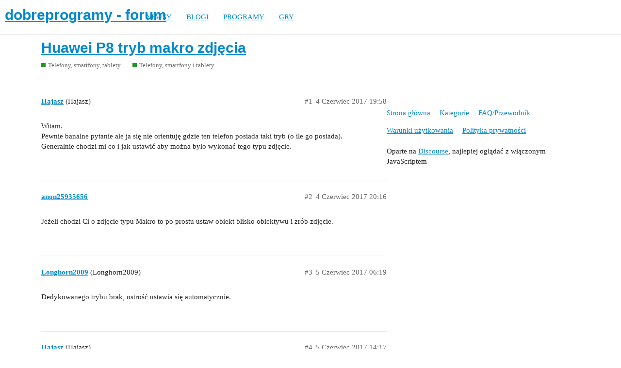

--- FILE ---
content_type: text/html; charset=utf-8
request_url: https://forum.dobreprogramy.pl/t/huawei-p8-tryb-makro-zdjecia/529037
body_size: 3907
content:
<!DOCTYPE html>
<html lang="pl-PL">
  <head>
    <meta charset="utf-8">
    <title>Huawei P8 tryb makro zdjęcia - Telefony, smartfony i tablety - dobreprogramy - forum</title>
    <meta name="description" content="Witam.  Pewnie banalne pytanie ale ja się nie orientuję gdzie ten telefon posiada taki tryb (o ile go posiada).  Generalnie chodzi mi co i jak ustawić aby można było wykonać tego typu zdjęcie.">
    <meta name="generator" content="Discourse 2.9.0.beta9 - https://github.com/discourse/discourse version 415535d577057676e46a5e4ec90a3ea3ec2bd27a">
<link rel="icon" type="image/png" href="https://forum.dobreprogramy.pl/uploads/default/optimized/3X/6/2/622c6d55469d37b29c43061ef104a7de549c1af9_2_32x32.ico">
<link rel="apple-touch-icon" type="image/png" href="https://forum.dobreprogramy.pl/uploads/default/optimized/3X/c/6/c68c5a0c534a035071b296ce94f9b0d1df82807d_2_180x180.png">
<meta name="theme-color" content="#ffffff">
<meta name="viewport" content="width=device-width, initial-scale=1.0, minimum-scale=1.0, user-scalable=yes, viewport-fit=cover">
<link rel="canonical" href="https://forum.dobreprogramy.pl/t/huawei-p8-tryb-makro-zdjecia/529037" />
<script type="application/ld+json">{"@context":"http://schema.org","@type":"WebSite","url":"https://forum.dobreprogramy.pl","potentialAction":{"@type":"SearchAction","target":"https://forum.dobreprogramy.pl/search?q={search_term_string}","query-input":"required name=search_term_string"}}</script>
<link rel="search" type="application/opensearchdescription+xml" href="https://forum.dobreprogramy.pl/opensearch.xml" title="dobreprogramy - forum Search">

    <link href="/stylesheets/color_definitions_podstawa__39_abfeb62537eceaa01838b0c303c89af6b337e3e9.css?__ws=forum.dobreprogramy.pl" media="all" rel="stylesheet" class="light-scheme"/><link href="/stylesheets/color_definitions_ciemny_36_39_f6b58b50b4f0f5383c87e33a8dcef6ed539185e7.css?__ws=forum.dobreprogramy.pl" media="(prefers-color-scheme: dark)" rel="stylesheet" class="dark-scheme"/>

  <link href="/stylesheets/desktop_bba84c5e9bfabc5618c660b00e083e1a963bb741.css?__ws=forum.dobreprogramy.pl" media="all" rel="stylesheet" data-target="desktop"  />



  <link href="/stylesheets/discourse-adplugin-dp_bba84c5e9bfabc5618c660b00e083e1a963bb741.css?__ws=forum.dobreprogramy.pl" media="all" rel="stylesheet" data-target="discourse-adplugin-dp"  />
  <link href="/stylesheets/discourse-canned-replies_bba84c5e9bfabc5618c660b00e083e1a963bb741.css?__ws=forum.dobreprogramy.pl" media="all" rel="stylesheet" data-target="discourse-canned-replies"  />
  <link href="/stylesheets/discourse-details_bba84c5e9bfabc5618c660b00e083e1a963bb741.css?__ws=forum.dobreprogramy.pl" media="all" rel="stylesheet" data-target="discourse-details"  />
  <link href="/stylesheets/discourse-local-dates_bba84c5e9bfabc5618c660b00e083e1a963bb741.css?__ws=forum.dobreprogramy.pl" media="all" rel="stylesheet" data-target="discourse-local-dates"  />
  <link href="/stylesheets/discourse-narrative-bot_bba84c5e9bfabc5618c660b00e083e1a963bb741.css?__ws=forum.dobreprogramy.pl" media="all" rel="stylesheet" data-target="discourse-narrative-bot"  />
  <link href="/stylesheets/discourse-presence_bba84c5e9bfabc5618c660b00e083e1a963bb741.css?__ws=forum.dobreprogramy.pl" media="all" rel="stylesheet" data-target="discourse-presence"  />
  <link href="/stylesheets/discourse-question-answer_bba84c5e9bfabc5618c660b00e083e1a963bb741.css?__ws=forum.dobreprogramy.pl" media="all" rel="stylesheet" data-target="discourse-question-answer"  />
  <link href="/stylesheets/discourse-quick-messages_bba84c5e9bfabc5618c660b00e083e1a963bb741.css?__ws=forum.dobreprogramy.pl" media="all" rel="stylesheet" data-target="discourse-quick-messages"  />
  <link href="/stylesheets/discourse-solved_bba84c5e9bfabc5618c660b00e083e1a963bb741.css?__ws=forum.dobreprogramy.pl" media="all" rel="stylesheet" data-target="discourse-solved"  />
  <link href="/stylesheets/discourse-staff-notes_bba84c5e9bfabc5618c660b00e083e1a963bb741.css?__ws=forum.dobreprogramy.pl" media="all" rel="stylesheet" data-target="discourse-staff-notes"  />
  <link href="/stylesheets/discourse-voting_bba84c5e9bfabc5618c660b00e083e1a963bb741.css?__ws=forum.dobreprogramy.pl" media="all" rel="stylesheet" data-target="discourse-voting"  />
  <link href="/stylesheets/discourse-whos-online_bba84c5e9bfabc5618c660b00e083e1a963bb741.css?__ws=forum.dobreprogramy.pl" media="all" rel="stylesheet" data-target="discourse-whos-online"  />
  <link href="/stylesheets/lazy-yt_bba84c5e9bfabc5618c660b00e083e1a963bb741.css?__ws=forum.dobreprogramy.pl" media="all" rel="stylesheet" data-target="lazy-yt"  />
  <link href="/stylesheets/poll_bba84c5e9bfabc5618c660b00e083e1a963bb741.css?__ws=forum.dobreprogramy.pl" media="all" rel="stylesheet" data-target="poll"  />
  <link href="/stylesheets/retort_bba84c5e9bfabc5618c660b00e083e1a963bb741.css?__ws=forum.dobreprogramy.pl" media="all" rel="stylesheet" data-target="retort"  />
  <link href="/stylesheets/discourse-question-answer_desktop_bba84c5e9bfabc5618c660b00e083e1a963bb741.css?__ws=forum.dobreprogramy.pl" media="all" rel="stylesheet" data-target="discourse-question-answer_desktop"  />
  <link href="/stylesheets/discourse-voting_desktop_bba84c5e9bfabc5618c660b00e083e1a963bb741.css?__ws=forum.dobreprogramy.pl" media="all" rel="stylesheet" data-target="discourse-voting_desktop"  />
  <link href="/stylesheets/poll_desktop_bba84c5e9bfabc5618c660b00e083e1a963bb741.css?__ws=forum.dobreprogramy.pl" media="all" rel="stylesheet" data-target="poll_desktop"  />

  <link href="/stylesheets/desktop_theme_44_1e6e7b6a82c8a1c6fa59ad81ecdad6c90e9da22d.css?__ws=forum.dobreprogramy.pl" media="all" rel="stylesheet" data-target="desktop_theme" data-theme-id="44" data-theme-name="navigation-menu"/>
<link href="/stylesheets/desktop_theme_42_489edb94827f397a22a78ce814dc33296722c352.css?__ws=forum.dobreprogramy.pl" media="all" rel="stylesheet" data-target="desktop_theme" data-theme-id="42" data-theme-name="plugin-fixes"/>
<link href="/stylesheets/desktop_theme_41_1fa2eba456e601165f62f6b79ee2b3e5738b9f74.css?__ws=forum.dobreprogramy.pl" media="all" rel="stylesheet" data-target="desktop_theme" data-theme-id="41" data-theme-name="wp-integration"/>
<link href="/stylesheets/desktop_theme_39_e5c88d1eb952d24b22115d666ccc016fc6f5c421.css?__ws=forum.dobreprogramy.pl" media="all" rel="stylesheet" data-target="desktop_theme" data-theme-id="39" data-theme-name="dobreprogramy"/>

    <meta name="google-site-verification" content="ARNqjD_2rh-75t4IN9LKSJrHeA4sIOhmAqXX6rnsYJM">

<script async="" crossorigin="" nomodule="" src="https://std.wpcdn.pl/wpjslib/wpjslib-lite.js" id="wpjslib"></script>
<script async="" crossorigin="" type="module" src="https://std.wpcdn.pl/wpjslib6/wpjslib-lite.js" id="wpjslib6"></script>

<script defer="" src="/theme-javascripts/ae708cbc1be10cd5cf18b14ffb14a68b0200e799.js?__ws=forum.dobreprogramy.pl" data-theme-id="41"></script>
<script defer="" src="/theme-javascripts/7cc7cf8d76bf830cbfbf89ac6fd769dc5d014f33.js?__ws=forum.dobreprogramy.pl" data-theme-id="41"></script>
    <meta id="data-ga-universal-analytics" data-tracking-code="UA-3114185-1" data-json="{&quot;cookieDomain&quot;:&quot;forum.dobreprogramy.pl&quot;}" data-auto-link-domains="">

  <link rel="preload" href="/assets/google-universal-analytics-v3-8cf0774bfa08ca761ca08a4bc372f0c17620d86591225f86d3e1bdb51c18a0b0.js" as="script">
<script defer src="/assets/google-universal-analytics-v3-8cf0774bfa08ca761ca08a4bc372f0c17620d86591225f86d3e1bdb51c18a0b0.js"></script>


        <link rel="alternate nofollow" type="application/rss+xml" title="Kanał RSS tematu &#39;Huawei P8 tryb makro zdjęcia&#39;" href="https://forum.dobreprogramy.pl/t/huawei-p8-tryb-makro-zdjecia/529037.rss" />
    <meta property="og:site_name" content="dobreprogramy - forum" />
<meta property="og:type" content="website" />
<meta name="twitter:card" content="summary" />
<meta name="twitter:image" content="https://forum.dobreprogramy.pl/uploads/default/original/3X/d/a/dae543397c3d5bd6f731412176c35838ace56921.png" />
<meta property="og:image" content="https://forum.dobreprogramy.pl/uploads/default/original/3X/d/a/dae543397c3d5bd6f731412176c35838ace56921.png" />
<meta property="og:url" content="https://forum.dobreprogramy.pl/t/huawei-p8-tryb-makro-zdjecia/529037" />
<meta name="twitter:url" content="https://forum.dobreprogramy.pl/t/huawei-p8-tryb-makro-zdjecia/529037" />
<meta property="og:title" content="Huawei P8 tryb makro zdjęcia" />
<meta name="twitter:title" content="Huawei P8 tryb makro zdjęcia" />
<meta property="og:description" content="Witam.  Pewnie banalne pytanie ale ja się nie orientuję gdzie ten telefon posiada taki tryb (o ile go posiada).  Generalnie chodzi mi co i jak ustawić aby można było wykonać tego typu zdjęcie." />
<meta name="twitter:description" content="Witam.  Pewnie banalne pytanie ale ja się nie orientuję gdzie ten telefon posiada taki tryb (o ile go posiada).  Generalnie chodzi mi co i jak ustawić aby można było wykonać tego typu zdjęcie." />
<meta property="article:published_time" content="2017-06-04T19:58:26+00:00" />
<meta property="og:ignore_canonical" content="true" />


    <script type="application/ld+json">{"@context":"http://schema.org","@type":"QAPage","name":"Huawei P8 tryb makro zdjęcia","mainEntity":{"@type":"Question","name":"Huawei P8 tryb makro zdjęcia","text":"Witam.\n\nPewnie banalne pytanie ale ja się nie orientuję gdzie ten telefon posiada taki tryb (o ile go posiada).\n\nGeneralnie chodzi mi co i jak ustawić aby można było wykonać tego typu zdjęcie.","upvoteCount":0,"answerCount":0,"dateCreated":"2017-06-04T19:58:26.370Z","author":{"@type":"Person","name":"Hajasz"}}}</script>
  </head>
  <body class="crawler">
    <script defer="" src="/theme-javascripts/b4fb8197a55a0b65bb0e90597caa5b37b8c12ec6.js?__ws=forum.dobreprogramy.pl" data-theme-id="41"></script>


<div id="crunchify-navbar" class="crunchify-container">
<span id="crunchify-top-links">
<ul class="nav-link-container">
   <li><a href="https://www.dobreprogramy.pl" class="nav-link">NEWSY</a></li>
   <li><a href="https://www.dobreprogramy.pl/blogi" class="nav-link">BLOGI</a></li>
   <li><a href="https://www.dobreprogramy.pl/programy,windows" class="nav-link">PROGRAMY</a></li>
   <li><a href="https://www.polygamia.pl" target="_blank" class="nav-link">GRY</a></li>
</ul></span>
</div><script defer="" src="/theme-javascripts/f94729ba8f7bb50d4341ca8f8d984449a2070304.js?__ws=forum.dobreprogramy.pl" data-theme-id="44"></script>
    <header>
  <a href="/">
    <h1>dobreprogramy - forum</h1>
  </a>
</header>

    <div id="main-outlet" class="wrap" role="main">
        <div id="topic-title">
    <h1>
      <a href="/t/huawei-p8-tryb-makro-zdjecia/529037">Huawei P8 tryb makro zdjęcia</a>
    </h1>

      <div class="topic-category" itemscope itemtype="http://schema.org/BreadcrumbList">
          <span itemprop="itemListElement" itemscope itemtype="http://schema.org/ListItem">
            <a href="https://forum.dobreprogramy.pl/c/smartfony-tablety/113" class="badge-wrapper bullet" itemprop="item">
              <span class='badge-category-bg' style='background-color: #279229'></span>
              <span class='badge-category clear-badge'>
                <span class='category-name' itemprop='name'>Telefony, smartfony, tablety...</span>
              </span>
            </a>
            <meta itemprop="position" content="1" />
          </span>
          <span itemprop="itemListElement" itemscope itemtype="http://schema.org/ListItem">
            <a href="https://forum.dobreprogramy.pl/c/smartfony-tablety/smartfony-tablety-i-komorki/65" class="badge-wrapper bullet" itemprop="item">
              <span class='badge-category-bg' style='background-color: #279229'></span>
              <span class='badge-category clear-badge'>
                <span class='category-name' itemprop='name'>Telefony, smartfony i tablety</span>
              </span>
            </a>
            <meta itemprop="position" content="2" />
          </span>
      </div>

  </div>

  


      <div id='post_1' itemscope itemtype='http://schema.org/DiscussionForumPosting' class='topic-body crawler-post'>
        <div class='crawler-post-meta'>
          <div itemprop='publisher' itemscope itemtype="http://schema.org/Organization">
            <meta itemprop='name' content='Wirtualna Polska Media SA'>
              <div itemprop='logo' itemscope itemtype="http://schema.org/ImageObject">
                <meta itemprop='url' content='https://techforum.wpcdn.pl/original/3X/3/f/3fc6217c7416b9e499c21933c6acf6323c708813.png'>
              </div>
          </div>
          <span class="creator" itemprop="author" itemscope itemtype="http://schema.org/Person">
            <a itemprop="url" href='https://forum.dobreprogramy.pl/u/Hajasz'><span itemprop='name'>Hajasz</span></a>
            (Hajasz)
          </span>

          <link itemprop="mainEntityOfPage" href="https://forum.dobreprogramy.pl/t/huawei-p8-tryb-makro-zdjecia/529037">


          <span class="crawler-post-infos">
              <time itemprop='datePublished' datetime='2017-06-04T19:58:26Z' class='post-time'>
                4 Czerwiec 2017 19:58
              </time>
              <meta itemprop='dateModified' content='2017-06-04T19:58:26Z'>
          <span itemprop='position'>#1</span>
          </span>
        </div>
        <div class='post' itemprop='articleBody'>
          <p>Witam.<br>
Pewnie banalne pytanie ale ja się nie orientuję gdzie ten telefon posiada taki tryb (o ile go posiada).<br>
Generalnie chodzi mi co i jak ustawić aby można było wykonać tego typu zdjęcie.</p>
        </div>

        <meta itemprop='headline' content='Huawei P8 tryb makro zdjęcia'>
          <meta itemprop='keywords' content=''>

        <div itemprop="interactionStatistic" itemscope itemtype="http://schema.org/InteractionCounter">
           <meta itemprop="interactionType" content="http://schema.org/LikeAction"/>
           <meta itemprop="userInteractionCount" content="0" />
           <span class='post-likes'></span>
         </div>

         <div itemprop="interactionStatistic" itemscope itemtype="http://schema.org/InteractionCounter">
            <meta itemprop="interactionType" content="http://schema.org/CommentAction"/>
            <meta itemprop="userInteractionCount" content="0" />
          </div>

      </div>
      <div id='post_2' itemscope itemtype='http://schema.org/DiscussionForumPosting' class='topic-body crawler-post'>
        <div class='crawler-post-meta'>
          <div itemprop='publisher' itemscope itemtype="http://schema.org/Organization">
            <meta itemprop='name' content='Wirtualna Polska Media SA'>
              <div itemprop='logo' itemscope itemtype="http://schema.org/ImageObject">
                <meta itemprop='url' content='https://techforum.wpcdn.pl/original/3X/3/f/3fc6217c7416b9e499c21933c6acf6323c708813.png'>
              </div>
          </div>
          <span class="creator" itemprop="author" itemscope itemtype="http://schema.org/Person">
            <a itemprop="url" href='https://forum.dobreprogramy.pl/u/anon25935656'><span itemprop='name'>anon25935656</span></a>
            
          </span>

          <link itemprop="mainEntityOfPage" href="https://forum.dobreprogramy.pl/t/huawei-p8-tryb-makro-zdjecia/529037">


          <span class="crawler-post-infos">
              <time itemprop='datePublished' datetime='2017-06-04T20:16:25Z' class='post-time'>
                4 Czerwiec 2017 20:16
              </time>
              <meta itemprop='dateModified' content='2017-06-04T20:16:25Z'>
          <span itemprop='position'>#2</span>
          </span>
        </div>
        <div class='post' itemprop='articleBody'>
          <p>Jeżeli chodzi Ci o zdjęcie typu Makro to po prostu ustaw obiekt blisko obiektywu i zrób zdjęcie.</p>
        </div>

        <meta itemprop='headline' content='Huawei P8 tryb makro zdjęcia'>

        <div itemprop="interactionStatistic" itemscope itemtype="http://schema.org/InteractionCounter">
           <meta itemprop="interactionType" content="http://schema.org/LikeAction"/>
           <meta itemprop="userInteractionCount" content="0" />
           <span class='post-likes'></span>
         </div>

         <div itemprop="interactionStatistic" itemscope itemtype="http://schema.org/InteractionCounter">
            <meta itemprop="interactionType" content="http://schema.org/CommentAction"/>
            <meta itemprop="userInteractionCount" content="0" />
          </div>

      </div>
      <div id='post_3' itemscope itemtype='http://schema.org/DiscussionForumPosting' class='topic-body crawler-post'>
        <div class='crawler-post-meta'>
          <div itemprop='publisher' itemscope itemtype="http://schema.org/Organization">
            <meta itemprop='name' content='Wirtualna Polska Media SA'>
              <div itemprop='logo' itemscope itemtype="http://schema.org/ImageObject">
                <meta itemprop='url' content='https://techforum.wpcdn.pl/original/3X/3/f/3fc6217c7416b9e499c21933c6acf6323c708813.png'>
              </div>
          </div>
          <span class="creator" itemprop="author" itemscope itemtype="http://schema.org/Person">
            <a itemprop="url" href='https://forum.dobreprogramy.pl/u/Longhorn2009'><span itemprop='name'>Longhorn2009</span></a>
            (Longhorn2009)
          </span>

          <link itemprop="mainEntityOfPage" href="https://forum.dobreprogramy.pl/t/huawei-p8-tryb-makro-zdjecia/529037">


          <span class="crawler-post-infos">
              <time itemprop='datePublished' datetime='2017-06-05T06:19:10Z' class='post-time'>
                5 Czerwiec 2017 06:19
              </time>
              <meta itemprop='dateModified' content='2017-06-05T06:19:10Z'>
          <span itemprop='position'>#3</span>
          </span>
        </div>
        <div class='post' itemprop='articleBody'>
          <p>Dedykowanego trybu brak, ostrość ustawia się automatycznie.</p>
        </div>

        <meta itemprop='headline' content='Huawei P8 tryb makro zdjęcia'>

        <div itemprop="interactionStatistic" itemscope itemtype="http://schema.org/InteractionCounter">
           <meta itemprop="interactionType" content="http://schema.org/LikeAction"/>
           <meta itemprop="userInteractionCount" content="0" />
           <span class='post-likes'></span>
         </div>

         <div itemprop="interactionStatistic" itemscope itemtype="http://schema.org/InteractionCounter">
            <meta itemprop="interactionType" content="http://schema.org/CommentAction"/>
            <meta itemprop="userInteractionCount" content="0" />
          </div>

      </div>
      <div id='post_4' itemscope itemtype='http://schema.org/DiscussionForumPosting' class='topic-body crawler-post'>
        <div class='crawler-post-meta'>
          <div itemprop='publisher' itemscope itemtype="http://schema.org/Organization">
            <meta itemprop='name' content='Wirtualna Polska Media SA'>
              <div itemprop='logo' itemscope itemtype="http://schema.org/ImageObject">
                <meta itemprop='url' content='https://techforum.wpcdn.pl/original/3X/3/f/3fc6217c7416b9e499c21933c6acf6323c708813.png'>
              </div>
          </div>
          <span class="creator" itemprop="author" itemscope itemtype="http://schema.org/Person">
            <a itemprop="url" href='https://forum.dobreprogramy.pl/u/Hajasz'><span itemprop='name'>Hajasz</span></a>
            (Hajasz)
          </span>

          <link itemprop="mainEntityOfPage" href="https://forum.dobreprogramy.pl/t/huawei-p8-tryb-makro-zdjecia/529037">


          <span class="crawler-post-infos">
              <time itemprop='datePublished' datetime='2017-06-05T14:17:58Z' class='post-time'>
                5 Czerwiec 2017 14:17
              </time>
              <meta itemprop='dateModified' content='2017-06-05T14:17:58Z'>
          <span itemprop='position'>#4</span>
          </span>
        </div>
        <div class='post' itemprop='articleBody'>
          <p>Okey. Dzięki za wyjaśnienie.</p>
        </div>

        <meta itemprop='headline' content='Huawei P8 tryb makro zdjęcia'>

        <div itemprop="interactionStatistic" itemscope itemtype="http://schema.org/InteractionCounter">
           <meta itemprop="interactionType" content="http://schema.org/LikeAction"/>
           <meta itemprop="userInteractionCount" content="0" />
           <span class='post-likes'></span>
         </div>

         <div itemprop="interactionStatistic" itemscope itemtype="http://schema.org/InteractionCounter">
            <meta itemprop="interactionType" content="http://schema.org/CommentAction"/>
            <meta itemprop="userInteractionCount" content="0" />
          </div>

      </div>






    </div>
    <footer class="container wrap">
  <nav class='crawler-nav'>
    <ul>
      <li itemscope itemtype='http://schema.org/SiteNavigationElement'>
        <span itemprop='name'>
          <a href='/' itemprop="url">Strona główna </a>
        </span>
      </li>
      <li itemscope itemtype='http://schema.org/SiteNavigationElement'>
        <span itemprop='name'>
          <a href='/categories' itemprop="url">Kategorie </a>
        </span>
      </li>
      <li itemscope itemtype='http://schema.org/SiteNavigationElement'>
        <span itemprop='name'>
          <a href='/guidelines' itemprop="url">FAQ/Przewodnik </a>
        </span>
      </li>
      <li itemscope itemtype='http://schema.org/SiteNavigationElement'>
        <span itemprop='name'>
          <a href='/tos' itemprop="url">Warunki użytkowania </a>
        </span>
      </li>
      <li itemscope itemtype='http://schema.org/SiteNavigationElement'>
        <span itemprop='name'>
          <a href='/privacy' itemprop="url">Polityka prywatności </a>
        </span>
      </li>
    </ul>
  </nav>
  <p class='powered-by-link'>Oparte na <a href="https://www.discourse.org">Discourse</a>, najlepiej oglądać z włączonym JavaScriptem</p>
</footer>

    
    
<script defer="" src="/theme-javascripts/94d5d6556f7aef47013bc89ac7eaf2a9eba55522.js?__ws=forum.dobreprogramy.pl" data-theme-id="43"></script>
  </body>
  
</html>


--- FILE ---
content_type: text/css
request_url: https://forum.dobreprogramy.pl/stylesheets/desktop_theme_44_1e6e7b6a82c8a1c6fa59ad81ecdad6c90e9da22d.css?__ws=forum.dobreprogramy.pl
body_size: 181
content:
@media screen and (max-width: 1024px){div.crunchify-container{display:none !important}}@media screen and (min-width: 1024px){span#crunchify-top-links{display:block !important;margin:8px 0 0 0}#crunchify-navbar{max-width:none;width:auto;z-index:1040;position:fixed;top:0;right:50%;margin-right:0}.nav-link-container li{display:inline-block;float:left;margin:10px 0px 0 0}.nav-link-container a{color:var(--primary);font-weight:300;text-decoration:none;text-align:center;line-height:28px;font-size:15px;padding:0 1em}.nav-link-container{display:inline}}

/*# sourceMappingURL=desktop_theme_44_1e6e7b6a82c8a1c6fa59ad81ecdad6c90e9da22d.css.map?__ws=forum.dobreprogramy.pl */
